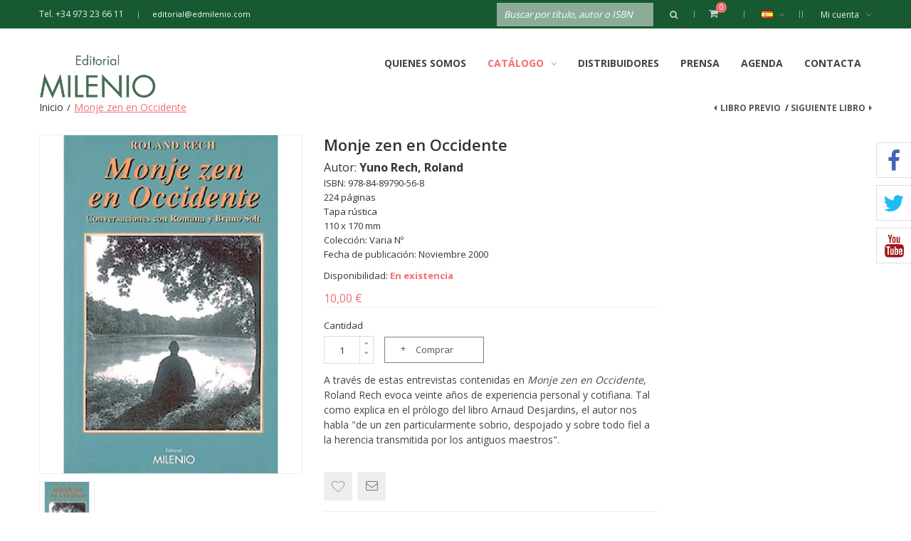

--- FILE ---
content_type: text/html; charset=UTF-8
request_url: https://www.edmilenio.com/esp/monje-zen-en-occidente.html
body_size: 18029
content:
<!DOCTYPE html>
<html xmlns="http://www.w3.org/1999/xhtml" xml:lang="es" lang="es">
<head>
<meta http-equiv="Content-Type" content="text/html; charset=utf-8" />
<title>Monje zen en Occidente</title>
<meta name="description" content="Default Description" />
<meta name="keywords" content="Tienda online de libros, Comprar libros online, Edición de libros, Publicación de libros
" />
<meta name="robots" content="INDEX,FOLLOW" />
<meta name="viewport" content="width=device-width, initial-scale=1.0, user-scalable=no">
<link rel="icon" href="https://www.edmilenio.com/media/favicon/websites/2/favicon.ico" type="image/x-icon" />
<link rel="shortcut icon" href="https://www.edmilenio.com/media/favicon/websites/2/favicon.ico" type="image/x-icon" />
<!--[if lt IE 7]>
<script type="text/javascript">
//<![CDATA[
    var BLANK_URL = 'https://www.edmilenio.com/js/blank.html';
    var BLANK_IMG = 'https://www.edmilenio.com/js/spacer.gif';
//]]>
</script>
<![endif]-->
<link rel="stylesheet" type="text/css" href="https://www.edmilenio.com/js/calendar/calendar-win2k-1.css" />
<link rel="stylesheet" type="text/css" href="https://www.edmilenio.com/skin/frontend/tv_modern_package/tv_modern/themevast/plugin/css/jquery.fancybox.css" media="all" />
<link rel="stylesheet" type="text/css" href="https://www.edmilenio.com/skin/frontend/tv_modern_package/tv_modern/themevast/plugin/css/jquery.bxslider.css" media="all" />
<link rel="stylesheet" type="text/css" href="https://www.edmilenio.com/skin/frontend/tv_modern_package/tv_modern/bootstrap/bootstrap.css" media="all" />
<link rel="stylesheet" type="text/css" href="https://www.edmilenio.com/skin/frontend/tv_modern_package/tv_modern/bootstrap/bootstrap-theme.css" media="all" />
<link rel="stylesheet" type="text/css" href="https://www.edmilenio.com/skin/frontend/tv_modern_package/tv_modern/css/font-awesome.css" media="all" />
<link rel="stylesheet" type="text/css" href="https://www.edmilenio.com/skin/frontend/tv_modern_package/tv_modern/css/animate.css" media="all" />
<link rel="stylesheet" type="text/css" href="https://www.edmilenio.com/skin/frontend/tv_modern_package/tv_modern/css/styles.css" media="all" />
<link rel="stylesheet" type="text/css" href="https://www.edmilenio.com/skin/frontend/base/default/css/lightbox.css" media="all" />
<link rel="stylesheet" type="text/css" href="https://www.edmilenio.com/skin/frontend/base/default/css/widgets.css" media="all" />
<link rel="stylesheet" type="text/css" href="https://www.edmilenio.com/skin/frontend/tv_modern_package/tv_modern/themevast/ajaxcart/css/ajaxcart.css" media="all" />
<link rel="stylesheet" type="text/css" href="https://www.edmilenio.com/skin/frontend/tv_modern_package/tv_modern/themevast/blog/css/blog.css" media="all" />
<link rel="stylesheet" type="text/css" href="https://www.edmilenio.com/skin/frontend/tv_modern_package/tv_modern/themevast/megamenu/css/megamenu.css" media="all" />
<link rel="stylesheet" type="text/css" href="https://www.edmilenio.com/skin/frontend/tv_modern_package/tv_modern/themevast/megamenu/css/vmegamenu.css" media="all" />
<link rel="stylesheet" type="text/css" href="https://www.edmilenio.com/skin/frontend/base/default/valdecode/cookielaw/css/cookielaw.css" media="all" />
<link rel="stylesheet" type="text/css" href="https://www.edmilenio.com/skin/frontend/tv_modern_package/tv_modern/css/custom.css" media="all" />
<link rel="stylesheet" type="text/css" href="https://www.edmilenio.com/skin/frontend/tv_modern_package/tv_modern/themevast/cloudzoom/css/cloudzoom.css" media="all" />
<link rel="stylesheet" type="text/css" href="https://www.edmilenio.com/skin/frontend/tv_modern_package/tv_modern/css/print.css" media="print" />
<script type="text/javascript" src="https://www.edmilenio.com/js/prototype/prototype.js"></script>
<script type="text/javascript" src="https://www.edmilenio.com/js/lib/ccard.js"></script>
<script type="text/javascript" src="https://www.edmilenio.com/js/prototype/validation.js"></script>
<script type="text/javascript" src="https://www.edmilenio.com/js/scriptaculous/builder.js"></script>
<script type="text/javascript" src="https://www.edmilenio.com/js/scriptaculous/effects.js"></script>
<script type="text/javascript" src="https://www.edmilenio.com/js/scriptaculous/dragdrop.js"></script>
<script type="text/javascript" src="https://www.edmilenio.com/js/scriptaculous/controls.js"></script>
<script type="text/javascript" src="https://www.edmilenio.com/js/scriptaculous/slider.js"></script>
<script type="text/javascript" src="https://www.edmilenio.com/js/varien/js.js"></script>
<script type="text/javascript" src="https://www.edmilenio.com/js/varien/form.js"></script>
<script type="text/javascript" src="https://www.edmilenio.com/js/varien/menu.js"></script>
<script type="text/javascript" src="https://www.edmilenio.com/js/mage/translate.js"></script>
<script type="text/javascript" src="https://www.edmilenio.com/js/mage/cookies.js"></script>
<script type="text/javascript" src="https://www.edmilenio.com/js/themevast/jquery.min.js"></script>
<script type="text/javascript" src="https://www.edmilenio.com/js/themevast/noconflict.js"></script>
<script type="text/javascript" src="https://www.edmilenio.com/js/themevast/plugin/jquery.fancybox.pack.js"></script>
<script type="text/javascript" src="https://www.edmilenio.com/js/themevast/bootstrap/bootstrap.js"></script>
<script type="text/javascript" src="https://www.edmilenio.com/js/themevast/bootstrap/bootstrap-tooltip.js"></script>
<script type="text/javascript" src="https://www.edmilenio.com/js/themevast/themevast.js"></script>
<script type="text/javascript" src="https://www.edmilenio.com/js/thelema/honeypot.js"></script>
<script type="text/javascript" src="https://www.edmilenio.com/js/themevast/ajaxcart.js"></script>
<script type="text/javascript" src="https://www.edmilenio.com/js/themevast/plugin/jquery.bxslider.js"></script>
<script type="text/javascript" src="https://www.edmilenio.com/js/themevast/megamenu.js"></script>
<script type="text/javascript" src="https://www.edmilenio.com/js/themevast/lightbox.js"></script>
<script type="text/javascript" src="https://www.edmilenio.com/js/themevast/quickview.js"></script>
<script type="text/javascript" src="https://www.edmilenio.com/js/themevast/timer.js"></script>
<script type="text/javascript" src="https://www.edmilenio.com/js/varien/product.js"></script>
<script type="text/javascript" src="https://www.edmilenio.com/js/varien/configurable.js"></script>
<script type="text/javascript" src="https://www.edmilenio.com/js/calendar/calendar.js"></script>
<script type="text/javascript" src="https://www.edmilenio.com/js/calendar/calendar-setup.js"></script>
<script type="text/javascript" src="https://www.edmilenio.com/js/themevast/plugin/cloud-zoom.1.0.3.js"></script>
<script type="text/javascript" src="https://www.edmilenio.com/js/themevast/plugin/lightbox.js"></script>
<link href="https://www.edmilenio.com/esp/blog/rss/index/store_id/10/" title="Artículos de Prensa | Editorial MILENIO" rel="alternate" type="application/rss+xml" />
<link rel="canonical" href="https://www.edmilenio.com/esp/monje-zen-en-occidente.html" />
<!--[if lt IE 9]>
<link rel="stylesheet" type="text/css" href="https://www.edmilenio.com/skin/frontend/tv_modern_package/tv_modern/css/styles-ie.css" media="all" />
<script type="text/javascript" src="https://www.edmilenio.com/js/themevast/html5shiv.js"></script>
<script type="text/javascript" src="https://www.edmilenio.com/js/themevast/respond.min.js"></script>
<![endif]-->
<!--[if lt IE 7]>
<script type="text/javascript" src="https://www.edmilenio.com/js/lib/ds-sleight.js"></script>
<script type="text/javascript" src="https://www.edmilenio.com/skin/frontend/base/default/js/ie6.js"></script>
<![endif]-->
<link rel="stylesheet" type="text/css" href="https://www.edmilenio.com/skin/frontend/tv_modern_package/tv_modern/css/mobileresponsive.css" media="all" />

<script type="text/javascript">
//<![CDATA[
Mage.Cookies.path     = '/';
Mage.Cookies.domain   = '.www.edmilenio.com';
//]]>
</script>

<script type="text/javascript">
//<![CDATA[
optionalZipCountries = ["IE","PA","HK","MO"];
//]]>
</script>
            <!-- BEGIN GOOGLE UNIVERSAL ANALYTICS CODE -->
        <script type="text/javascript">
        //<![CDATA[
            (function(i,s,o,g,r,a,m){i['GoogleAnalyticsObject']=r;i[r]=i[r]||function(){
            (i[r].q=i[r].q||[]).push(arguments)},i[r].l=1*new Date();a=s.createElement(o),
            m=s.getElementsByTagName(o)[0];a.async=1;a.src=g;m.parentNode.insertBefore(a,m)
            })(window,document,'script','//www.google-analytics.com/analytics.js','ga');

            
ga('create', 'UA-87654142-1', 'auto');

ga('send', 'pageview');
            
        //]]>
        </script>
        <!-- END GOOGLE UNIVERSAL ANALYTICS CODE -->
    <script type="text/javascript">

    function initLightbox(){
        new Lightbox({
            fileLoadingImage: 'https://www.edmilenio.com/skin/frontend/tv_modern_package/tv_modern/themevast/cloudzoom/images/loading.gif',
            fileBottomNavCloseImage: 'https://www.edmilenio.com/skin/frontend/tv_modern_package/tv_modern/themevast/cloudzoom/images/closelabel.gif',
            overlayOpacity: 0.8,   // controls transparency of shadow overlay
            animate: true,         // toggles resizing animations
            resizeSpeed: 7,        // controls the speed of the image resizing animations (1=slowest and 10=fastest)
            borderSize: 10,
            // When grouping images this is used to write: Image # of #.
            // Change it for non-english localization
            labelImage: "Image",
            labelOf: "of"
        });
    }


    if (Prototype.Browser.IE) {
        Event.observe(window, 'load', function(){ //KB927917 fix
            initLightbox();
        });
    } else {
        document.observe("dom:loaded", function(){
            initLightbox();
        });
    }
</script>
<script type="text/javascript">//<![CDATA[
        var Translator = new Translate({"Please select an option.":"Por favor, seleccione una opci\u00f3n.","This is a required field.":"Campo requerido.","Please enter a valid number in this field.":"Por favor, escriba un n\u00famero v\u00e1lido en este campo.","Please use letters only (a-z or A-Z) in this field.":"Por favor, utilice s\u00f3lo letras (a-z \u00f3 A-Z) en este campo.","Please use only letters (a-z), numbers (0-9) or underscore(_) in this field, first character should be a letter.":"Por favor, use s\u00f3lo letras (a-z), n\u00fameros (0-9) o guiones bajos(_) en este campo. El primer car\u00e1cter debe ser una letra.","Please enter a valid phone number. For example (123) 456-7890 or 123-456-7890.":"Por favor, escriba un n\u00famero de tel\u00e9fono v\u00e1lido.","Please enter a valid date.":"Por favor, escriba una fecha v\u00e1lida.","Please enter a valid email address. For example johndoe@domain.com.":"Por favor, escriba una direcci\u00f3n de correo v\u00e1lida. Por ejemplo perez@dominio.com","Please enter 6 or more characters. Leading or trailing spaces will be ignored.":"Por favor, escriba 6 o m\u00e1s caracteres. Los espacios al principio y al final ser\u00e1n ignorados.","Please make sure your passwords match.":"Aseg\u00farese de que sus contrase\u00f1as coinciden.","Please enter a valid URL. For example http:\/\/www.example.com or www.example.com":"Por favor, escriba una URL v\u00e1lida. Por ejemplo http:\/\/www.ejemplo.com o www.ejemplo.com","Please enter a valid social security number. For example 123-45-6789.":"Por favor, escriba un n\u00famero v\u00e1lido de seguridad social.","Please enter a valid zip code. For example 90602 or 90602-1234.":"Por favor, escriba un c\u00f3digo postal v\u00e1lido.","Please enter a valid zip code.":"Por favor, escriba un c\u00f3digo postal v\u00e1lido.","Please use this date format: dd\/mm\/yyyy. For example 17\/03\/2006 for the 17th of March, 2006.":"Por favor, use este formato de fecha: dd\/mm\/aaaa. Por ejemplo, 17\/03\/2006 para 17 de marzo de 2006.","Please enter a valid $ amount. For example $100.00.":"Por favor, escriba un importe v\u00e1lido.","Please select one of the above options.":"Por favor, seleccione una de las opciones arriba.","Please select one of the options.":"Por favor, seleccione una de las opciones.","Please select State\/Province.":"Por favor, seleccione Estado\/Provincia","Please enter a number greater than 0 in this field.":"Por favor, escriba un n\u00famero mayor que 0 en este campo.","Please enter a valid credit card number.":"Por favor, escriba un n\u00famero de tarjeta de cr\u00e9dito v\u00e1lido.","Please wait, loading...":"Por favor, espere. Cargando...","Complete":"Completa","Add Products":"A\u00f1adir productos","Please choose to register or to checkout as a guest":"Por favor, elija registrarse o comprar como invitado","Please specify payment method.":"Por favor, especifique forma de pago.","Add to Cart":"Comprar","In Stock":"En existencia","Out of Stock":"Fuera de existencia"});
        //]]></script>
<link href='https://fonts.googleapis.com/css?family=Open+Sans:400,300,600,700' rel='stylesheet' type='text/css'>
<script>(function(d, s, id) {
  var js, fjs = d.getElementsByTagName(s)[0];
  if (d.getElementById(id)) return;
  js = d.createElement(s); js.id = id;
  js.src = "//connect.facebook.net/en_Us/sdk.js#xfbml=1&version=v2.4";
  fjs.parentNode.insertBefore(js, fjs);
}(document, 'script', 'facebook-jssdk'));</script>
</head>
<body class=" catalog-product-view catalog-product-view product-monje-zen-en-occidente">
<div class="wrapper">
        <noscript>
        <div class="global-site-notice noscript">
            <div class="notice-inner">
                <p>
                    <strong>JavaScript seems to be disabled in your browser.</strong><br />
                    You must have JavaScript enabled in your browser to utilize the functionality of this website.                </p>
            </div>
        </div>
    </noscript>
    <div class="page">
        
<header class="header-wrapper">
        <div class="header-quick-access">
        <div class="container">
            <div class="container-inner">
                <div class="quick-access">
                    <p class="welcome-msg">Tel. +34 973 23 66 11 </p>
                    <p class="hotline"><a href="mailto:editorial@edmilenio.com">editorial@edmilenio.com</a></p>                    <div class="header-toplinks">
                        <label class="my-account">Mi cuenta<i class="fa fa-angle-down"></i></label>
                        <ul class="links">
                        <li class="first" ><a href="https://www.edmilenio.com/esp/customer/account/" title="Mi cuenta" >Mi cuenta</a></li>
                                <li ><a href="https://www.edmilenio.com/esp/wishlist/" title="Mis deseados" >Mis deseados</a></li>
                                <li ><a href="https://www.edmilenio.com/esp/checkout/cart/" title="Mi compra" class="top-link-cart">Mi compra</a></li>
                                <li ><a href="https://www.edmilenio.com/esp/checkout/" title="Realizar Pedido" class="top-link-checkout">Realizar Pedido</a></li>
                                <li class=" last" ><a href="https://www.edmilenio.com/esp/customer/account/login/" title="Iniciar sesión" >Iniciar sesión</a></li>
                                                        <!--<li class="login-register">
                    <a href="" title=""></a>
                    </li>-->
                    </ul>
                    </div>
                    <div class="header-currency">
                                            </div>
                    <div class="header-language">
                        <div class="form-language"> 
			<div class="select-language">
		<a class="level-0" style="background-image:url('https://www.edmilenio.com/skin/frontend/base/default/images/flags/esp.png');" href="https://www.edmilenio.com/esp/monje-zen-en-occidente.html?___from_store=esp" >Español<i class="fa fa-angle-down"></i></a>
		 <ul class="sub-lang scale-zoom">
						    			    <li><a style="background-image:url('https://www.edmilenio.com/skin/frontend/base/default/images/flags/esp.png');" class="esp" href="https://www.edmilenio.com/esp/monje-zen-en-occidente.html?___from_store=esp" >Español</a></li>
						    			    <li><a style="background-image:url('https://www.edmilenio.com/skin/frontend/base/default/images/flags/eng.png');" class="eng" href="https://www.edmilenio.com/eng/monje-zen-en-occidente.html?___from_store=esp" >English</a></li>
				    </ul>
	</div>
					   
</div>
                    </div>
                    <div class="header-cart-mini">
                        <div class="topcart-mini-container">
                            <div id ="mini_cart_block">
    <div class="block-cart mini_cart_ajax">
            <div class="block-cart">
                                <div class="cart-mini-title">
                    <a class="shopping-cart" href="https://www.edmilenio.com/esp/checkout/cart/">
            
                    <span class="cart-count">0 </span>
                   
                   <span class="arrows"></span>
                    </a>
                </div>
                <div class="top-cart-content">
                                                                <p class="empty">No tiene artículos en su carrito de compras.</p>
                                        <div class="top-subtotal">Subtotal: <span class="price">0,00 €</span></div>
                                    </div>
            </div>

    </div>
</div>
<script type="text/javascript">
    var ajaxCartCfg = {
        'removeConfirm' : 'Are you sure you would like to remove this item ?',
    };
</script>
                        </div>
                    </div>
                    <form id="search_mini_form" action="https://www.edmilenio.com/esp/catalogsearch/result/" method="get">
    <div class="form-search">
        <label for="search">Search:</label>
        <input id="search" type="text" name="q" value="" class="input-text"/>
        <button type="submit" title="Buscar" class="button"><span><span><i class="fa fa-search"></i></span></span></button>
        <div id="search_autocomplete" class="search-autocomplete"></div>
        <script type="text/javascript">
        //<![CDATA[
            var searchForm = new Varien.searchForm('search_mini_form', 'search', 'Buscar por título, autor o ISBN');
            searchForm.initAutocomplete('https://www.edmilenio.com/esp/catalogsearch/ajax/suggest/', 'search_autocomplete');
        //]]>
        </script>
    </div>
</form>
                </div>
            </div>
        </div>
    </div>
    <div class="header">
        <div class="container">
            <div class="container-inner">
                <div class="page-header-content">
                    <div class="header-left-logo">
                                                <a href="https://www.edmilenio.com/esp/" title="Editorial Milenio" class="logo"><strong>Editorial Milenio</strong><img src="https://www.edmilenio.com/skin/frontend/tv_modern_package/tv_modern/images/logo_milenio.png" alt="Editorial Milenio" /></a>
                                            </div>
                    

<nav class="nav-container">

        
            <div class="nav-mobilemenu-container visible-xs">
                <div class="navbar">
                        <div id="navbar-inner" class="navbar-inner navbar-inactive">
                                <div class="menu-mobile">
                                    <a class="btn btn-navbar navbar-toggle">
                                            <span class="icon-bar"></span>
                                            <span class="icon-bar"></span>
                                            <span class="icon-bar"></span>
                                    </a>
                                    <span class="brand navbar-brand">Menu</span>
                                </div>
                                <ul id="nav-mobilemenu" class="mobilemenu nav-collapse collapse">
                                        <li class="level0 nav-1 level-top first">
<a href="https://www.edmilenio.com/esp/milenio.html" class="level-top">
<span>Quienes somos</span>
</a>
</li><li class="level0 nav-2 active level-top last parent">
<a href="https://www.edmilenio.com/esp/cataleg.html" class="level-top">
<span>Catálogo</span>
</a>
<ul class="level0">
<li class="level1 nav-2-1 first parent">
<a href="https://www.edmilenio.com/esp/cataleg/col-leccions.html">
<span>Categorías</span>
</a>
<ul class="level1">
<li class="level2 nav-2-1-1 first parent">
<a href="https://www.edmilenio.com/esp/cataleg/col-leccions/assaig.html">
<span>Ensayo</span>
</a>
<ul class="level2">
<li class="level3 nav-2-1-1-1 first">
<a href="https://www.edmilenio.com/esp/cataleg/col-leccions/assaig/ensayo.html">
<span>Ensayo</span>
</a>
</li><li class="level3 nav-2-1-1-2">
<a href="https://www.edmilenio.com/esp/cataleg/col-leccions/assaig/aula-de-salud.html">
<span>Aula de salud</span>
</a>
</li><li class="level3 nav-2-1-1-3 last">
<a href="https://www.edmilenio.com/esp/cataleg/col-leccions/assaig/la-guspira.html">
<span>La Guspira</span>
</a>
</li>
</ul>
</li><li class="level2 nav-2-1-2 parent">
<a href="https://www.edmilenio.com/esp/cataleg/col-leccions/historia.html">
<span>Historia</span>
</a>
<ul class="level2">
<li class="level3 nav-2-1-2-4 first">
<a href="https://www.edmilenio.com/esp/cataleg/col-leccions/historia/beca-ernest-lluch.html">
<span>Beca Ernest Lluch</span>
</a>
</li><li class="level3 nav-2-1-2-5">
<a href="https://www.edmilenio.com/esp/cataleg/col-leccions/historia/diversia-cat.html">
<span>Divèrsia.cat</span>
</a>
</li><li class="level3 nav-2-1-2-6">
<a href="https://www.edmilenio.com/esp/cataleg/col-leccions/historia/alfa.html">
<span>Alfa</span>
</a>
</li><li class="level3 nav-2-1-2-7">
<a href="https://www.edmilenio.com/esp/cataleg/col-leccions/historia/actas.html">
<span>Actas</span>
</a>
</li><li class="level3 nav-2-1-2-8">
<a href="https://www.edmilenio.com/esp/cataleg/col-leccions/historia/biblioteca-de-los-pirineos.html">
<span>Biblioteca de los Pirineos</span>
</a>
</li><li class="level3 nav-2-1-2-9">
<a href="https://www.edmilenio.com/esp/cataleg/col-leccions/historia/crisis-en-la-edad-media.html">
<span>Crisis en la Edad Media</span>
</a>
</li><li class="level3 nav-2-1-2-10">
<a href="https://www.edmilenio.com/esp/cataleg/col-leccions/historia/hispania.html">
<span>Hispania</span>
</a>
</li><li class="level3 nav-2-1-2-11">
<a href="https://www.edmilenio.com/esp/cataleg/col-leccions/historia/historia-del-humor-grafico.html">
<span>Historia del humor gráfico</span>
</a>
</li><li class="level3 nav-2-1-2-12 last">
<a href="https://www.edmilenio.com/esp/cataleg/col-leccions/historia/estudis-del-renaixement.html">
<span>Estudis del Renaixement</span>
</a>
</li>
</ul>
</li><li class="level2 nav-2-1-3 parent">
<a href="https://www.edmilenio.com/esp/cataleg/col-leccions/llibre-grafic.html">
<span>Libro gráfico</span>
</a>
<ul class="level2">
<li class="level3 nav-2-1-3-13 first">
<a href="https://www.edmilenio.com/esp/cataleg/col-leccions/llibre-grafic/vision.html">
<span>Visión</span>
</a>
</li><li class="level3 nav-2-1-3-14">
<a href="https://www.edmilenio.com/esp/cataleg/col-leccions/llibre-grafic/calendaris.html">
<span>Calendaris</span>
</a>
</li><li class="level3 nav-2-1-3-15">
<a href="https://www.edmilenio.com/esp/cataleg/col-leccions/llibre-grafic/doble-tinta.html">
<span>Doble Tinta</span>
</a>
</li><li class="level3 nav-2-1-3-16 last">
<a href="https://www.edmilenio.com/esp/cataleg/col-leccions/llibre-grafic/doble-tinta-milenio.html">
<span>Doble Tinta Milenio</span>
</a>
</li>
</ul>
</li><li class="level2 nav-2-1-4 parent">
<a href="https://www.edmilenio.com/esp/cataleg/col-leccions/monografies.html">
<span>Monografías</span>
</a>
<ul class="level2">
<li class="level3 nav-2-1-4-17 first">
<a href="https://www.edmilenio.com/esp/cataleg/col-leccions/monografies/monografies.html">
<span>Monografies</span>
</a>
</li><li class="level3 nav-2-1-4-18">
<a href="https://www.edmilenio.com/esp/cataleg/col-leccions/monografies/testimonios.html">
<span>Testimonios</span>
</a>
</li><li class="level3 nav-2-1-4-19 last">
<a href="https://www.edmilenio.com/esp/cataleg/col-leccions/monografies/varia.html">
<span>Varia</span>
</a>
</li>
</ul>
</li><li class="level2 nav-2-1-5 parent">
<a href="https://www.edmilenio.com/esp/cataleg/col-leccions/narrativa.html">
<span>Narrativa</span>
</a>
<ul class="level2">
<li class="level3 nav-2-1-5-20 first">
<a href="https://www.edmilenio.com/esp/cataleg/col-leccions/narrativa/lo-marraco-negre.html">
<span>Lo Marraco Negre</span>
</a>
</li><li class="level3 nav-2-1-5-21">
<a href="https://www.edmilenio.com/esp/cataleg/col-leccions/narrativa/serie-narrativa.html">
<span>Narrativa</span>
</a>
</li><li class="level3 nav-2-1-5-22">
<a href="https://www.edmilenio.com/esp/cataleg/col-leccions/narrativa/arkhana.html">
<span>Arkhana</span>
</a>
</li><li class="level3 nav-2-1-5-23">
<a href="https://www.edmilenio.com/esp/cataleg/col-leccions/narrativa/marrajo.html">
<span>Marrajo</span>
</a>
</li><li class="level3 nav-2-1-5-24 last">
<a href="https://www.edmilenio.com/esp/cataleg/col-leccions/narrativa/relatos.html">
<span>Relatos</span>
</a>
</li>
</ul>
</li><li class="level2 nav-2-1-6 parent">
<a href="https://www.edmilenio.com/esp/cataleg/col-leccions/humanitats.html">
<span>Humanidades</span>
</a>
<ul class="level2">
<li class="level3 nav-2-1-6-25 first">
<a href="https://www.edmilenio.com/esp/cataleg/col-leccions/humanitats/psyche-y-ethos.html">
<span>Psiche y Ethos</span>
</a>
</li><li class="level3 nav-2-1-6-26">
<a href="https://www.edmilenio.com/esp/cataleg/col-leccions/humanitats/holistica.html">
<span>Holística</span>
</a>
</li><li class="level3 nav-2-1-6-27">
<a href="https://www.edmilenio.com/esp/cataleg/col-leccions/humanitats/humor.html">
<span>Humor</span>
</a>
</li><li class="level3 nav-2-1-6-28">
<a href="https://www.edmilenio.com/esp/cataleg/col-leccions/humanitats/revista-de-geografia.html">
<span>Revista de Geografía</span>
</a>
</li><li class="level3 nav-2-1-6-29">
<a href="https://www.edmilenio.com/esp/cataleg/col-leccions/humanitats/minor.html">
<span>Minor</span>
</a>
</li><li class="level3 nav-2-1-6-30 last">
<a href="https://www.edmilenio.com/esp/cataleg/col-leccions/humanitats/toponimia-de-la-ribagorza.html">
<span>Toponimia de la Ribagorza</span>
</a>
</li>
</ul>
</li><li class="level2 nav-2-1-7">
<a href="https://www.edmilenio.com/esp/cataleg/col-leccions/poesia-13.html">
<span>Poesía</span>
</a>
</li><li class="level2 nav-2-1-8 parent">
<a href="https://www.edmilenio.com/esp/cataleg/col-leccions/cine.html">
<span>Cine</span>
</a>
<ul class="level2">
<li class="level3 nav-2-1-8-31 first last">
<a href="https://www.edmilenio.com/esp/cataleg/col-leccions/cine/cine.html">
<span>Cine</span>
</a>
</li>
</ul>
</li><li class="level2 nav-2-1-9 parent">
<a href="https://www.edmilenio.com/esp/cataleg/col-leccions/creixement-personal.html">
<span>Crecimiento personal</span>
</a>
<ul class="level2">
<li class="level3 nav-2-1-9-32 first">
<a href="https://www.edmilenio.com/esp/cataleg/col-leccions/creixement-personal/biblioteca-torralba.html">
<span>Biblioteca Torralba</span>
</a>
</li><li class="level3 nav-2-1-9-33">
<a href="https://www.edmilenio.com/esp/cataleg/col-leccions/creixement-personal/estilos.html">
<span>Estilos</span>
</a>
</li><li class="level3 nav-2-1-9-34">
<a href="https://www.edmilenio.com/esp/cataleg/col-leccions/creixement-personal/la-voz-del-experto.html">
<span>La voz del experto</span>
</a>
</li><li class="level3 nav-2-1-9-35 last">
<a href="https://www.edmilenio.com/esp/cataleg/col-leccions/creixement-personal/liderazgo-contemporaneo.html">
<span>Liderazgo Contemporáneo</span>
</a>
</li>
</ul>
</li><li class="level2 nav-2-1-10 parent">
<a href="https://www.edmilenio.com/esp/cataleg/col-leccions/lope-de-vega.html">
<span>Teatro</span>
</a>
<ul class="level2">
<li class="level3 nav-2-1-10-36 first">
<a href="https://www.edmilenio.com/esp/cataleg/col-leccions/lope-de-vega/comedias.html">
<span>Comedias Lope de Vega</span>
</a>
</li><li class="level3 nav-2-1-10-37">
<a href="https://www.edmilenio.com/esp/cataleg/col-leccions/lope-de-vega/anuario.html">
<span>Anuario Lope de Vega</span>
</a>
</li><li class="level3 nav-2-1-10-38 last">
<a href="https://www.edmilenio.com/esp/cataleg/col-leccions/lope-de-vega/teatre.html">
<span>Teatro</span>
</a>
</li>
</ul>
</li><li class="level2 nav-2-1-11 parent">
<a href="https://www.edmilenio.com/esp/cataleg/col-leccions/musica.html">
<span>Música</span>
</a>
<ul class="level2">
<li class="level3 nav-2-1-11-39 first">
<a href="https://www.edmilenio.com/esp/cataleg/col-leccions/musica/musica.html">
<span>Música</span>
</a>
</li><li class="level3 nav-2-1-11-40">
<a href="https://www.edmilenio.com/esp/cataleg/col-leccions/musica/musica-vinilomania.html">
<span>Música / Vinilomanía</span>
</a>
</li><li class="level3 nav-2-1-11-41 last">
<a href="https://www.edmilenio.com/esp/cataleg/col-leccions/musica/ensayo-musica.html">
<span>Ensayo música</span>
</a>
</li>
</ul>
</li><li class="level2 nav-2-1-12 parent">
<a href="https://www.edmilenio.com/esp/cataleg/col-leccions/cocina.html">
<span>Cocina</span>
</a>
<ul class="level2">
<li class="level3 nav-2-1-12-42 first">
<a href="https://www.edmilenio.com/esp/cataleg/col-leccions/cocina/sabores.html">
<span>Sabores</span>
</a>
</li><li class="level3 nav-2-1-12-43 last">
<a href="https://www.edmilenio.com/esp/cataleg/col-leccions/cocina/sabores-varia.html">
<span>Sabores / Varia</span>
</a>
</li>
</ul>
</li><li class="level2 nav-2-1-13 last parent">
<a href="https://www.edmilenio.com/esp/cataleg/col-leccions/educacion.html">
<span>Educación</span>
</a>
<ul class="level2">
<li class="level3 nav-2-1-13-44 first">
<a href="https://www.edmilenio.com/esp/cataleg/col-leccions/educacion/materiales-para-la-biblioteca-publica.html">
<span>Materiales para la biblioteca pública</span>
</a>
</li><li class="level3 nav-2-1-13-45">
<a href="https://www.edmilenio.com/esp/cataleg/col-leccions/educacion/mediterraneo.html">
<span>Mediterráneo</span>
</a>
</li><li class="level3 nav-2-1-13-46">
<a href="https://www.edmilenio.com/esp/cataleg/col-leccions/educacion/serie-instrumentos.html">
<span>Serie Instrumentos</span>
</a>
</li><li class="level3 nav-2-1-13-47">
<a href="https://www.edmilenio.com/esp/cataleg/col-leccions/educacion/serie-estudios.html">
<span>Serie Estudios</span>
</a>
</li><li class="level3 nav-2-1-13-48 last">
<a href="https://www.edmilenio.com/esp/cataleg/col-leccions/educacion/serie-materiales.html">
<span>Serie Materiales</span>
</a>
</li>
</ul>
</li>
</ul>
</li><li class="level1 nav-2-2 active parent">
<a href="https://www.edmilenio.com/esp/cataleg/infantil-i-juvenil.html">
<span>Infantil y Juvenil</span>
</a>
<ul class="level1">
<li class="level2 nav-2-2-14 first">
<a href="https://www.edmilenio.com/esp/cataleg/infantil-i-juvenil/petit-nandibu.html">
<span>Pequeño Nandibú</span>
</a>
</li><li class="level2 nav-2-2-15">
<a href="https://www.edmilenio.com/esp/cataleg/infantil-i-juvenil/nandibu-6-anys.html">
<span>Nandibú +6 años</span>
</a>
</li><li class="level2 nav-2-2-16">
<a href="https://www.edmilenio.com/esp/cataleg/infantil-i-juvenil/nandibu-8-anys.html">
<span>Nandibú +8 años</span>
</a>
</li><li class="level2 nav-2-2-17">
<a href="https://www.edmilenio.com/esp/cataleg/infantil-i-juvenil/nandibu-10-anys.html">
<span>Nandibú +10 años</span>
</a>
</li><li class="level2 nav-2-2-18">
<a href="https://www.edmilenio.com/esp/cataleg/infantil-i-juvenil/nandibu-jove.html">
<span>Nandibú Joven</span>
</a>
</li><li class="level2 nav-2-2-19">
<a href="https://www.edmilenio.com/esp/cataleg/infantil-i-juvenil/nandibu-singular.html">
<span>Nandibú Singular</span>
</a>
</li><li class="level2 nav-2-2-20">
<a href="https://www.edmilenio.com/esp/cataleg/infantil-i-juvenil/album-nandibu.html">
<span>Álbumes Nandibú</span>
</a>
</li><li class="level2 nav-2-2-21">
<a href="https://www.edmilenio.com/esp/cataleg/infantil-i-juvenil/nandibu-deixeu-que-em-presenti.html">
<span>Nandibú - Dejen que...</span>
</a>
</li><li class="level2 nav-2-2-22">
<a href="https://www.edmilenio.com/esp/cataleg/infantil-i-juvenil/nandibu-historietes.html">
<span>Nandibú Historietas</span>
</a>
</li><li class="level2 nav-2-2-23">
<a href="https://www.edmilenio.com/esp/cataleg/infantil-i-juvenil/nandibu-horitzons.html">
<span>Nandibú Horizontes</span>
</a>
</li><li class="level2 nav-2-2-24 active">
<a href="https://www.edmilenio.com/esp/cataleg/infantil-i-juvenil/guia-didactica.html">
<span>Guías didácticas</span>
</a>
</li><li class="level2 nav-2-2-25 last">
<a href="https://www.edmilenio.com/esp/cataleg/infantil-i-juvenil/nandibu-zeta.html">
<span>Nandibú Zeta</span>
</a>
</li>
</ul>
</li><li class="level1 nav-2-3 parent">
<a href="https://www.edmilenio.com/esp/cataleg/llibres-electronics.html">
<span>Libros electrónicos</span>
</a>
<ul class="level1">
<li class="level2 nav-2-3-26 first parent">
<a href="https://www.edmilenio.com/esp/cataleg/llibres-electronics/assaig.html">
<span>Ensayo</span>
</a>
<ul class="level2">
<li class="level3 nav-2-3-26-49 first">
<a href="https://www.edmilenio.com/esp/cataleg/llibres-electronics/assaig/argent-viu.html">
<span>Argent Viu</span>
</a>
</li><li class="level3 nav-2-3-26-50">
<a href="https://www.edmilenio.com/esp/cataleg/llibres-electronics/assaig/biblioteca-de-politica-cultural.html">
<span>Biblioteca de política cultural</span>
</a>
</li><li class="level3 nav-2-3-26-51">
<a href="https://www.edmilenio.com/esp/cataleg/llibres-electronics/assaig/espiritualitats.html">
<span>Espiritualitats</span>
</a>
</li><li class="level3 nav-2-3-26-52">
<a href="https://www.edmilenio.com/esp/cataleg/llibres-electronics/assaig/noviolencia-i-lluita-per-la-pau.html">
<span>Noviolència i lluita per la pau</span>
</a>
</li><li class="level3 nav-2-3-26-53 last">
<a href="https://www.edmilenio.com/esp/cataleg/llibres-electronics/assaig/ensayo.html">
<span>Ensayo</span>
</a>
</li>
</ul>
</li><li class="level2 nav-2-3-27">
<a href="https://www.edmilenio.com/esp/cataleg/llibres-electronics/biblioteca-francesc-torralba.html">
<span>Biblioteca Francesc Torralba</span>
</a>
</li><li class="level2 nav-2-3-28 parent">
<a href="https://www.edmilenio.com/esp/cataleg/llibres-electronics/cultura-popular.html">
<span>Cultura popular</span>
</a>
<ul class="level2">
<li class="level3 nav-2-3-28-54 first">
<a href="https://www.edmilenio.com/esp/cataleg/llibres-electronics/cultura-popular/devocions-marianes-populars.html">
<span>Devocions marianes populars</span>
</a>
</li><li class="level3 nav-2-3-28-55">
<a href="https://www.edmilenio.com/esp/cataleg/llibres-electronics/cultura-popular/fets-costums-i-llegendes.html">
<span>Fets, costums i llegendes</span>
</a>
</li><li class="level3 nav-2-3-28-56 last">
<a href="https://www.edmilenio.com/esp/cataleg/llibres-electronics/cultura-popular/toponimia-de-la-ribagorca.html">
<span>Toponímia de la Ribagorça</span>
</a>
</li>
</ul>
</li><li class="level2 nav-2-3-29 parent">
<a href="https://www.edmilenio.com/esp/cataleg/llibres-electronics/ensenyament.html">
<span>Enseñanza</span>
</a>
<ul class="level2">
<li class="level3 nav-2-3-29-57 first last">
<a href="https://www.edmilenio.com/esp/cataleg/llibres-electronics/ensenyament/eso.html">
<span>ESO</span>
</a>
</li>
</ul>
</li><li class="level2 nav-2-3-30 parent">
<a href="https://www.edmilenio.com/esp/cataleg/llibres-electronics/estudis.html">
<span>Estudios</span>
</a>
<ul class="level2">
<li class="level3 nav-2-3-30-58 first">
<a href="https://www.edmilenio.com/esp/cataleg/llibres-electronics/estudis/biografies-fcri.html">
<span>Biografies FCRI</span>
</a>
</li><li class="level3 nav-2-3-30-59">
<a href="https://www.edmilenio.com/esp/cataleg/llibres-electronics/estudis/el-fil-d-ariadna.html">
<span>El Fil d'Ariadna</span>
</a>
</li><li class="level3 nav-2-3-30-60">
<a href="https://www.edmilenio.com/esp/cataleg/llibres-electronics/estudis/els-anys-que-venen.html">
<span>Els anys que vénen</span>
</a>
</li><li class="level3 nav-2-3-30-61">
<a href="https://www.edmilenio.com/esp/cataleg/llibres-electronics/estudis/materials-per-a-la-biblioteca-publica.html">
<span>Materials per a la biblioteca pública</span>
</a>
</li><li class="level3 nav-2-3-30-62">
<a href="https://www.edmilenio.com/esp/cataleg/llibres-electronics/estudis/retalls.html">
<span>Retalls</span>
</a>
</li><li class="level3 nav-2-3-30-63 last">
<a href="https://www.edmilenio.com/esp/cataleg/llibres-electronics/estudis/serie-estudis.html">
<span>Sèrie Estudis</span>
</a>
</li>
</ul>
</li><li class="level2 nav-2-3-31 parent">
<a href="https://www.edmilenio.com/esp/cataleg/llibres-electronics/historia.html">
<span>Historia</span>
</a>
<ul class="level2">
<li class="level3 nav-2-3-31-64 first">
<a href="https://www.edmilenio.com/esp/cataleg/llibres-electronics/historia/arrels-cristianes.html">
<span>Arrels Cristianes</span>
</a>
</li><li class="level3 nav-2-3-31-65">
<a href="https://www.edmilenio.com/esp/cataleg/llibres-electronics/historia/aurembiaix-d-urgell.html">
<span>Aurembiaix d'Urgell</span>
</a>
</li><li class="level3 nav-2-3-31-66">
<a href="https://www.edmilenio.com/esp/cataleg/llibres-electronics/historia/aurembiaix-d-urgell-serie-agira.html">
<span>Aurembiaix d'Urgell. Sèrie Àgira</span>
</a>
</li><li class="level3 nav-2-3-31-67">
<a href="https://www.edmilenio.com/esp/cataleg/llibres-electronics/historia/beca-ernest-lluch.html">
<span>Beca Ernest Lluch</span>
</a>
</li><li class="level3 nav-2-3-31-68">
<a href="https://www.edmilenio.com/esp/cataleg/llibres-electronics/historia/biblioteca-d-historia-de-catalunya.html">
<span>Biblioteca d'Història de Catalunya</span>
</a>
</li><li class="level3 nav-2-3-31-69">
<a href="https://www.edmilenio.com/esp/cataleg/llibres-electronics/historia/els-ordes-militars.html">
<span>Els ordes militars</span>
</a>
</li><li class="level3 nav-2-3-31-70">
<a href="https://www.edmilenio.com/esp/cataleg/llibres-electronics/historia/guimet.html">
<span>Guimet</span>
</a>
</li><li class="level3 nav-2-3-31-71">
<a href="https://www.edmilenio.com/esp/cataleg/llibres-electronics/historia/historia-de-lleida.html">
<span>Història de Lleida</span>
</a>
</li><li class="level3 nav-2-3-31-72">
<a href="https://www.edmilenio.com/esp/cataleg/llibres-electronics/historia/historia-de-tarragona.html">
<span>Història de Tarragona</span>
</a>
</li><li class="level3 nav-2-3-31-73">
<a href="https://www.edmilenio.com/esp/cataleg/llibres-electronics/historia/historia-monografies.html">
<span>Història. Monografies</span>
</a>
</li><li class="level3 nav-2-3-31-74">
<a href="https://www.edmilenio.com/esp/cataleg/llibres-electronics/historia/la-gramalla.html">
<span>La Gramalla</span>
</a>
</li><li class="level3 nav-2-3-31-75">
<a href="https://www.edmilenio.com/esp/cataleg/llibres-electronics/historia/la-maleta-de-l-exili.html">
<span>La Maleta de l'Exili</span>
</a>
</li><li class="level3 nav-2-3-31-76">
<a href="https://www.edmilenio.com/esp/cataleg/llibres-electronics/historia/miralls.html">
<span>Miralls</span>
</a>
</li><li class="level3 nav-2-3-31-77">
<a href="https://www.edmilenio.com/esp/cataleg/llibres-electronics/historia/pallars.html">
<span>Pallars</span>
</a>
</li><li class="level3 nav-2-3-31-78">
<a href="https://www.edmilenio.com/esp/cataleg/llibres-electronics/historia/ripacurtia.html">
<span>Ripacurtia</span>
</a>
</li><li class="level3 nav-2-3-31-79">
<a href="https://www.edmilenio.com/esp/cataleg/llibres-electronics/historia/seminari.html">
<span>Seminari</span>
</a>
</li><li class="level3 nav-2-3-31-80">
<a href="https://www.edmilenio.com/esp/cataleg/llibres-electronics/historia/seminari-serie-catalonia.html">
<span>Seminari. Sèrie Catalònia</span>
</a>
</li><li class="level3 nav-2-3-31-81">
<a href="https://www.edmilenio.com/esp/cataleg/llibres-electronics/historia/treballs-d-investigacio.html">
<span>Treballs d'investigació</span>
</a>
</li><li class="level3 nav-2-3-31-82">
<a href="https://www.edmilenio.com/esp/cataleg/llibres-electronics/historia/verum-et-pulchrum-medium-aevum.html">
<span>Verum et Pulchrum Medium Aevum</span>
</a>
</li><li class="level3 nav-2-3-31-83 last">
<a href="https://www.edmilenio.com/esp/cataleg/llibres-electronics/historia/monografies.html">
<span>Monografies</span>
</a>
</li>
</ul>
</li><li class="level2 nav-2-3-32 parent">
<a href="https://www.edmilenio.com/esp/cataleg/llibres-electronics/llibre-grafic.html">
<span>Libro gráfico</span>
</a>
<ul class="level2">
<li class="level3 nav-2-3-32-84 first">
<a href="https://www.edmilenio.com/esp/cataleg/llibres-electronics/llibre-grafic/dialegs.html">
<span>Diàlegs</span>
</a>
</li><li class="level3 nav-2-3-32-85 last">
<a href="https://www.edmilenio.com/esp/cataleg/llibres-electronics/llibre-grafic/visio.html">
<span>Visió</span>
</a>
</li>
</ul>
</li><li class="level2 nav-2-3-33 parent">
<a href="https://www.edmilenio.com/esp/cataleg/llibres-electronics/llibre-practic.html">
<span>Libro práctico</span>
</a>
<ul class="level2">
<li class="level3 nav-2-3-33-86 first">
<a href="https://www.edmilenio.com/esp/cataleg/llibres-electronics/llibre-practic/catxipanda.html">
<span>Catxipanda</span>
</a>
</li><li class="level3 nav-2-3-33-87">
<a href="https://www.edmilenio.com/esp/cataleg/llibres-electronics/llibre-practic/l-expert.html">
<span>L'expert</span>
</a>
</li><li class="level3 nav-2-3-33-88">
<a href="https://www.edmilenio.com/esp/cataleg/llibres-electronics/llibre-practic/memoria-historica.html">
<span>Memòria històrica</span>
</a>
</li><li class="level3 nav-2-3-33-89">
<a href="https://www.edmilenio.com/esp/cataleg/llibres-electronics/llibre-practic/trajectes.html">
<span>Trajectes</span>
</a>
</li><li class="level3 nav-2-3-33-90 last">
<a href="https://www.edmilenio.com/esp/cataleg/llibres-electronics/llibre-practic/varia-cuina.html">
<span>Vària. Cuina</span>
</a>
</li>
</ul>
</li><li class="level2 nav-2-3-34 parent">
<a href="https://www.edmilenio.com/esp/cataleg/llibres-electronics/monografies.html">
<span>Monografias</span>
</a>
<ul class="level2">
<li class="level3 nav-2-3-34-91 first">
<a href="https://www.edmilenio.com/esp/cataleg/llibres-electronics/monografies/estudis-castellnouencs.html">
<span>Estudis Castellnouencs</span>
</a>
</li><li class="level3 nav-2-3-34-92">
<a href="https://www.edmilenio.com/esp/cataleg/llibres-electronics/monografies/estudis-i-textos-del-solsones.html">
<span>Estudis i textos del Solsonès</span>
</a>
</li><li class="level3 nav-2-3-34-93 parent">
<a href="https://www.edmilenio.com/esp/cataleg/llibres-electronics/monografies/la-paeria.html">
<span>La Paeria</span>
</a>
<ul class="level3">
<li class="level4 nav-2-3-34-93-1 first">
<a href="https://www.edmilenio.com/esp/cataleg/llibres-electronics/monografies/la-paeria/la-banqueta.html">
<span>La Banqueta</span>
</a>
</li><li class="level4 nav-2-3-34-93-2">
<a href="https://www.edmilenio.com/esp/cataleg/llibres-electronics/monografies/la-paeria/guillem-botet.html">
<span>Guillem Botet</span>
</a>
</li><li class="level4 nav-2-3-34-93-3">
<a href="https://www.edmilenio.com/esp/cataleg/llibres-electronics/monografies/la-paeria/bienal-leandre-cristofol.html">
<span>Bienal Leandre Cristòfol</span>
</a>
</li><li class="level4 nav-2-3-34-93-4">
<a href="https://www.edmilenio.com/esp/cataleg/llibres-electronics/monografies/la-paeria/antropologica.html">
<span>Antropològica</span>
</a>
</li><li class="level4 nav-2-3-34-93-5 last">
<a href="https://www.edmilenio.com/esp/cataleg/llibres-electronics/monografies/la-paeria/nadales.html">
<span>Nadales</span>
</a>
</li>
</ul>
</li><li class="level3 nav-2-3-34-94">
<a href="https://www.edmilenio.com/esp/cataleg/llibres-electronics/monografies/meridians.html">
<span>Meridians</span>
</a>
</li><li class="level3 nav-2-3-34-95">
<a href="https://www.edmilenio.com/esp/cataleg/llibres-electronics/monografies/serie-fauna.html">
<span>Sèrie Fauna</span>
</a>
</li><li class="level3 nav-2-3-34-96">
<a href="https://www.edmilenio.com/esp/cataleg/llibres-electronics/monografies/serie-humor.html">
<span>Sèrie Humor</span>
</a>
</li><li class="level3 nav-2-3-34-97 last">
<a href="https://www.edmilenio.com/esp/cataleg/llibres-electronics/monografies/trossos.html">
<span>Trossos</span>
</a>
</li>
</ul>
</li><li class="level2 nav-2-3-35 parent">
<a href="https://www.edmilenio.com/esp/cataleg/llibres-electronics/narrativa.html">
<span>Narrativa</span>
</a>
<ul class="level2">
<li class="level3 nav-2-3-35-98 first">
<a href="https://www.edmilenio.com/esp/cataleg/llibres-electronics/narrativa/ciencia-ficcio.html">
<span>Ciència-Ficció</span>
</a>
</li><li class="level3 nav-2-3-35-99">
<a href="https://www.edmilenio.com/esp/cataleg/llibres-electronics/narrativa/lo-marraco.html">
<span>Lo marraco</span>
</a>
</li><li class="level3 nav-2-3-35-100">
<a href="https://www.edmilenio.com/esp/cataleg/llibres-electronics/narrativa/lo-marraco-serie-blau.html">
<span>Lo Marraco. Sèrie Blau</span>
</a>
</li><li class="level3 nav-2-3-35-101">
<a href="https://www.edmilenio.com/esp/cataleg/llibres-electronics/narrativa/proses.html">
<span>Proses</span>
</a>
</li><li class="level3 nav-2-3-35-102">
<a href="https://www.edmilenio.com/esp/cataleg/llibres-electronics/narrativa/serie-narrativa.html">
<span>Sèrie Narrativa</span>
</a>
</li><li class="level3 nav-2-3-35-103">
<a href="https://www.edmilenio.com/esp/cataleg/llibres-electronics/narrativa/serie-rutes-de-ponent.html">
<span>Sèrie Rutes de Ponent</span>
</a>
</li><li class="level3 nav-2-3-35-104 last">
<a href="https://www.edmilenio.com/esp/cataleg/llibres-electronics/narrativa/serie-veus-de-la-diaspora.html">
<span>Sèrie Veus de la Diàspora</span>
</a>
</li>
</ul>
</li><li class="level2 nav-2-3-36 parent">
<a href="https://www.edmilenio.com/esp/cataleg/llibres-electronics/occita.html">
<span>Occitano</span>
</a>
<ul class="level2">
<li class="level3 nav-2-3-36-105 first">
<a href="https://www.edmilenio.com/esp/cataleg/llibres-electronics/occita/garona-classics.html">
<span>Garona Clàssics</span>
</a>
</li><li class="level3 nav-2-3-36-106">
<a href="https://www.edmilenio.com/esp/cataleg/llibres-electronics/occita/garona-estudis.html">
<span>Garona Estudis</span>
</a>
</li><li class="level3 nav-2-3-36-107">
<a href="https://www.edmilenio.com/esp/cataleg/llibres-electronics/occita/garona-ficcion.html">
<span>Garona Ficcion</span>
</a>
</li><li class="level3 nav-2-3-36-108 last">
<a href="https://www.edmilenio.com/esp/cataleg/llibres-electronics/occita/garona-varia.html">
<span>Garona Vària</span>
</a>
</li>
</ul>
</li><li class="level2 nav-2-3-37 parent">
<a href="https://www.edmilenio.com/esp/cataleg/llibres-electronics/poesia.html">
<span>Poesia</span>
</a>
<ul class="level2">
<li class="level3 nav-2-3-37-109 first">
<a href="https://www.edmilenio.com/esp/cataleg/llibres-electronics/poesia/la-suda.html">
<span>La Suda</span>
</a>
</li><li class="level3 nav-2-3-37-110">
<a href="https://www.edmilenio.com/esp/cataleg/llibres-electronics/poesia/la-suda-transvaria.html">
<span>La Suda Transvària</span>
</a>
</li><li class="level3 nav-2-3-37-111 last">
<a href="https://www.edmilenio.com/esp/cataleg/llibres-electronics/poesia/serie-poesia.html">
<span>Sèrie Poesia</span>
</a>
</li>
</ul>
</li><li class="level2 nav-2-3-38 last parent">
<a href="https://www.edmilenio.com/esp/cataleg/llibres-electronics/teatre.html">
<span>Teatro</span>
</a>
<ul class="level2">
<li class="level3 nav-2-3-38-112 first">
<a href="https://www.edmilenio.com/esp/cataleg/llibres-electronics/teatre/teatre-de-butxaca.html">
<span>Teatre de Butxaca</span>
</a>
</li><li class="level3 nav-2-3-38-113">
<a href="https://www.edmilenio.com/esp/cataleg/llibres-electronics/teatre/teatre-de-repertori.html">
<span>Teatre de Repertori</span>
</a>
</li><li class="level3 nav-2-3-38-114 last">
<a href="https://www.edmilenio.com/esp/cataleg/llibres-electronics/teatre/teatre-de-titelles.html">
<span>Teatre de Titelles</span>
</a>
</li>
</ul>
</li>
</ul>
</li><li class="level1 nav-2-4 last">
<a href="https://www.edmilenio.com/esp/cataleg/grama.html">
<span>GRAMA</span>
</a>
</li>
</ul>
</li>
                                        <li class="blog level0 level-top"><a href="https://www.edmilenio.com/esp/blog/" class="level0" title="blog"><span>Blog</span></a></li>
                                </ul>
                        </div>
                </div>
            </div>
        
        <div id="nav_megamenu" class="nav_megamenu visible-lg visible-md"> 
                   
            
            
            <div class="megamenu level0 nav-1 megamenu_no_child">
<div class="level-top">
<a href="https://www.edmilenio.com/esp/milenio.html">
<span>Quienes somos</span>
</a>
</div>
</div><div class="megamenu act nav-2 "><div class="level-top"><a href="https://www.edmilenio.com/esp/cataleg.html"><span>Catálogo</span><i class="fa fa-angle-down"></i></a></div><div id="dropdown90" class="dropdown"><div class="block1" id="block190"><div class=" first col1 column"><div class="itemMenu level1"><a id="cat-Categorías" class="itemMenuName level1" href="https://www.edmilenio.com/esp/cataleg/col-leccions.html"><span>Categorías</span></a><div class="itemSubMenu level1"><div class="itemMenu level2"><a id="cat-Ensayo" class="itemMenuName level2" href="https://www.edmilenio.com/esp/cataleg/col-leccions/assaig.html"><span>Ensayo</span></a><a id="cat-Historia" class="itemMenuName level2" href="https://www.edmilenio.com/esp/cataleg/col-leccions/historia.html"><span>Historia</span></a><a id="cat-Libro&nbsp;gráfico" class="itemMenuName level2" href="https://www.edmilenio.com/esp/cataleg/col-leccions/llibre-grafic.html"><span>Libro&nbsp;gráfico</span></a><a id="cat-Monografías" class="itemMenuName level2" href="https://www.edmilenio.com/esp/cataleg/col-leccions/monografies.html"><span>Monografías</span></a><a id="cat-Narrativa" class="itemMenuName level2" href="https://www.edmilenio.com/esp/cataleg/col-leccions/narrativa.html"><span>Narrativa</span></a><a id="cat-Humanidades" class="itemMenuName level2" href="https://www.edmilenio.com/esp/cataleg/col-leccions/humanitats.html"><span>Humanidades</span></a><a id="cat-Poesía" class="itemMenuName level2" href="https://www.edmilenio.com/esp/cataleg/col-leccions/poesia-13.html"><span>Poesía</span></a><a id="cat-Cine" class="itemMenuName level2" href="https://www.edmilenio.com/esp/cataleg/col-leccions/cine.html"><span>Cine</span></a><a id="cat-Crecimiento&nbsp;personal" class="itemMenuName level2" href="https://www.edmilenio.com/esp/cataleg/col-leccions/creixement-personal.html"><span>Crecimiento&nbsp;personal</span></a><a id="cat-Teatro" class="itemMenuName level2" href="https://www.edmilenio.com/esp/cataleg/col-leccions/lope-de-vega.html"><span>Teatro</span></a><a id="cat-Música" class="itemMenuName level2" href="https://www.edmilenio.com/esp/cataleg/col-leccions/musica.html"><span>Música</span></a><a id="cat-Cocina" class="itemMenuName level2" href="https://www.edmilenio.com/esp/cataleg/col-leccions/cocina.html"><span>Cocina</span></a><a id="cat-Educación" class="itemMenuName level2" href="https://www.edmilenio.com/esp/cataleg/col-leccions/educacion.html"><span>Educación</span></a></div></div></div></div><div class=" col2 column"><div class="itemMenu level1"><a id="cat-Infantil&nbsp;y&nbsp;Juvenil" class="itemMenuName level1 actParent" href="https://www.edmilenio.com/esp/cataleg/infantil-i-juvenil.html"><span>Infantil&nbsp;y&nbsp;Juvenil</span></a><div class="itemSubMenu level1"><div class="itemMenu level2"><a id="cat-Pequeño&nbsp;Nandibú" class="itemMenuName level2 nochild" href="https://www.edmilenio.com/esp/cataleg/infantil-i-juvenil/petit-nandibu.html"><span>Pequeño&nbsp;Nandibú</span></a><a id="cat-Nandibú&nbsp;+6&nbsp;años" class="itemMenuName level2 nochild" href="https://www.edmilenio.com/esp/cataleg/infantil-i-juvenil/nandibu-6-anys.html"><span>Nandibú&nbsp;+6&nbsp;años</span></a><a id="cat-Nandibú&nbsp;+8&nbsp;años" class="itemMenuName level2 nochild" href="https://www.edmilenio.com/esp/cataleg/infantil-i-juvenil/nandibu-8-anys.html"><span>Nandibú&nbsp;+8&nbsp;años</span></a><a id="cat-Nandibú&nbsp;+10&nbsp;años" class="itemMenuName level2 nochild" href="https://www.edmilenio.com/esp/cataleg/infantil-i-juvenil/nandibu-10-anys.html"><span>Nandibú&nbsp;+10&nbsp;años</span></a><a id="cat-Nandibú&nbsp;Joven" class="itemMenuName level2 nochild" href="https://www.edmilenio.com/esp/cataleg/infantil-i-juvenil/nandibu-jove.html"><span>Nandibú&nbsp;Joven</span></a><a id="cat-Nandibú&nbsp;Singular" class="itemMenuName level2 nochild" href="https://www.edmilenio.com/esp/cataleg/infantil-i-juvenil/nandibu-singular.html"><span>Nandibú&nbsp;Singular</span></a><a id="cat-Álbumes&nbsp;Nandibú" class="itemMenuName level2 nochild" href="https://www.edmilenio.com/esp/cataleg/infantil-i-juvenil/album-nandibu.html"><span>Álbumes&nbsp;Nandibú</span></a><a id="cat-Nandibú&nbsp;-&nbsp;Dejen&nbsp;que..." class="itemMenuName level2 nochild" href="https://www.edmilenio.com/esp/cataleg/infantil-i-juvenil/nandibu-deixeu-que-em-presenti.html"><span>Nandibú&nbsp;-&nbsp;Dejen&nbsp;que...</span></a><a id="cat-Nandibú&nbsp;Historietas" class="itemMenuName level2 nochild" href="https://www.edmilenio.com/esp/cataleg/infantil-i-juvenil/nandibu-historietes.html"><span>Nandibú&nbsp;Historietas</span></a><a id="cat-Nandibú&nbsp;Horizontes" class="itemMenuName level2 nochild" href="https://www.edmilenio.com/esp/cataleg/infantil-i-juvenil/nandibu-horitzons.html"><span>Nandibú&nbsp;Horizontes</span></a><a id="cat-Guías&nbsp;didácticas" class="itemMenuName level2 act nochild" href="https://www.edmilenio.com/esp/cataleg/infantil-i-juvenil/guia-didactica.html"><span>Guías&nbsp;didácticas</span></a><a id="cat-Nandibú&nbsp;Zeta" class="itemMenuName level2 nochild" href="https://www.edmilenio.com/esp/cataleg/infantil-i-juvenil/nandibu-zeta.html"><span>Nandibú&nbsp;Zeta</span></a></div></div></div></div><div class=" col3 column"><div class="itemMenu level1"><a id="cat-Libros&nbsp;electrónicos" class="itemMenuName level1" href="https://www.edmilenio.com/esp/cataleg/llibres-electronics.html"><span>Libros&nbsp;electrónicos</span></a><div class="itemSubMenu level1"><div class="itemMenu level2"><a id="cat-Ensayo" class="itemMenuName level2" href="https://www.edmilenio.com/esp/cataleg/llibres-electronics/assaig.html"><span>Ensayo</span></a><a id="cat-Biblioteca&nbsp;Francesc&nbsp;Torralba" class="itemMenuName level2" href="https://www.edmilenio.com/esp/cataleg/llibres-electronics/biblioteca-francesc-torralba.html"><span>Biblioteca&nbsp;Francesc&nbsp;Torralba</span></a><a id="cat-Cultura&nbsp;popular" class="itemMenuName level2" href="https://www.edmilenio.com/esp/cataleg/llibres-electronics/cultura-popular.html"><span>Cultura&nbsp;popular</span></a><a id="cat-Enseñanza" class="itemMenuName level2" href="https://www.edmilenio.com/esp/cataleg/llibres-electronics/ensenyament.html"><span>Enseñanza</span></a><a id="cat-Estudios" class="itemMenuName level2" href="https://www.edmilenio.com/esp/cataleg/llibres-electronics/estudis.html"><span>Estudios</span></a><a id="cat-Historia" class="itemMenuName level2" href="https://www.edmilenio.com/esp/cataleg/llibres-electronics/historia.html"><span>Historia</span></a><a id="cat-Libro&nbsp;gráfico" class="itemMenuName level2" href="https://www.edmilenio.com/esp/cataleg/llibres-electronics/llibre-grafic.html"><span>Libro&nbsp;gráfico</span></a><a id="cat-Libro&nbsp;práctico" class="itemMenuName level2" href="https://www.edmilenio.com/esp/cataleg/llibres-electronics/llibre-practic.html"><span>Libro&nbsp;práctico</span></a><a id="cat-Monografias" class="itemMenuName level2" href="https://www.edmilenio.com/esp/cataleg/llibres-electronics/monografies.html"><span>Monografias</span></a><a id="cat-Narrativa" class="itemMenuName level2" href="https://www.edmilenio.com/esp/cataleg/llibres-electronics/narrativa.html"><span>Narrativa</span></a><a id="cat-Occitano" class="itemMenuName level2" href="https://www.edmilenio.com/esp/cataleg/llibres-electronics/occita.html"><span>Occitano</span></a><a id="cat-Poesia" class="itemMenuName level2" href="https://www.edmilenio.com/esp/cataleg/llibres-electronics/poesia.html"><span>Poesia</span></a><a id="cat-Teatro" class="itemMenuName level2" href="https://www.edmilenio.com/esp/cataleg/llibres-electronics/teatre.html"><span>Teatro</span></a></div></div></div></div><div class=" last col4 column"><div class="itemMenu level1"><a id="cat-GRAMA" class="itemMenuName level1 nochild" href="https://www.edmilenio.com/esp/cataleg/grama.html"><span>GRAMA</span></a></div></div><div class="clearBoth"></div></div></div></div>
            
            
            <div id="megamenu_link" class="megamenu"><div class="level-top"><p><a href="https://www.edmilenio.com/esp/distrib">Distribuidores</a><a href="https://www.edmilenio.com/esp/blog">Prensa</a><a href="https://www.edmilenio.com/esp/agenda">Agenda</a><a href="https://www.edmilenio.com/esp/contacts">Contacta</a></p></div></div>
            
            

        </div>
</nav>
                                    </div>
            </div>
        </div>
    </div>
</header>




                <section class="main-wrapper">
            <div class="container">
                <div class="container-inner">
                <div class="main-page">
                    <div class="main-container col1-layout"> 
                        <div class="main">
                            <div class="breadcrumbs">
    <ul>
                    <li class="home">
                            <a href="https://www.edmilenio.com/esp/" title="Ir a la página de Inicio">Inicio</a>
                                        <span>/ </span>
                        </li>
                    <li class="product">
                            <strong>Monje zen en Occidente</strong>
                                    </li>
            </ul>
</div>
                            <div class="col-main">
                                                                <script type="text/javascript">
    var optionsPrice = new Product.OptionsPrice([]);
</script>
<div id="messages_product_view"></div>
<div class="product-view">   
    <div class="next-prev-page">
            <a class="btn-next" href="noches-de-vino-tinto.html"><span>Siguiente libro<i class="fa fa-caret-right"></i></span></a>
        
            <a class="btn-prev" href="memorias-de-un-periodista-y-de-un-lector-paciente-1948-2011.html"><span><i class="fa fa-caret-left"></i>Libro previo</span></a>
        <span class="asc">/</span>
    </div> 
    <div class="product-essential">
    <form action="https://www.edmilenio.com/esp/checkout/cart/add/uenc/aHR0cHM6Ly93d3cuZWRtaWxlbmlvLmNvbS9lc3AvbW9uamUtemVuLWVuLW9jY2lkZW50ZS5odG1s/product/3040/form_key/krHEXW5Lh1Kswroz/" method="post" id="product_addtocart_form">
        <div class="row">
            <div class="product-img-box col-sm-4 col-md-4 col-sms-6 col-smb-12">
                

<p class="product-image">
    
	<!-- images for lightbox -->
	<a href="https://www.edmilenio.com/media/catalog/product/cache/10/image/570x735/9df78eab33525d08d6e5fb8d27136e95/9/7/9788489790568_04_n_3.jpg" class = "lightbox" rel="lightbox[rotation]"></a>
	<!--++++++++++++-->
	<a href="https://www.edmilenio.com/media/catalog/product/cache/10/image/570x735/9df78eab33525d08d6e5fb8d27136e95/9/7/9788489790568_04_n_3.jpg" class = "cloud-zoom" id="cloudzoom" style="position: relative; display: block;" rel="adjustX:10, adjustY:-2, zoomWidth:380, zoomHeight:490">
		<img src="https://www.edmilenio.com/media/catalog/product/cache/10/image/570x735/9df78eab33525d08d6e5fb8d27136e95/9/7/9788489790568_04_n_3.jpg" alt="Monje zen en Occidente" title="Monje zen en Occidente" />
	</a>
</p>

	
		<div class="more-views more-images">
			<h2>Más vistas</h2>
			<ul>
			
				<li>
					<a href="https://www.edmilenio.com/media/catalog/product/cache/10/image/570x735/9df78eab33525d08d6e5fb8d27136e95/9/7/9788489790568_04_n_3.jpg" class="cloud-zoom-gallery" title="" name="https://www.edmilenio.com/media/catalog/product/cache/10/image/570x735/9df78eab33525d08d6e5fb8d27136e95/9/7/9788489790568_04_n_3.jpg"
										rel="useZoom: 'cloudzoom', smallImage: 'https://www.edmilenio.com/media/catalog/product/cache/10/image/570x735/9df78eab33525d08d6e5fb8d27136e95/9/7/9788489790568_04_n_3.jpg'">
					<img src="https://www.edmilenio.com/media/catalog/product/cache/10/thumbnail/78x101/9df78eab33525d08d6e5fb8d27136e95/9/7/9788489790568_04_n_3.jpg" width="78" height="101" alt="" /></a>
				</li>
			
			</ul>
			<!-- thumbnail for lighbox-->
				<ul class="thumb-light" style="display:none;">
					
						<li>
							<a href="https://www.edmilenio.com/media/catalog/product/cache/10/image/570x735/9df78eab33525d08d6e5fb8d27136e95/9/7/9788489790568_04_n_3.jpg" rel="lightbox[rotation]" title="Monje zen en Occidente"></a>
						</li>
					                                                                
				</ul>
			<!--##########-->
			<script type="text/javascript">
				//<![CDATA[
					jQuery(document).ready(function($){
						$('head').append('<style type="text/css"> .cloud-zoom-big { border:4px solid #cdcdcd }</style>');
					});
				//]]>
			</script>
		</div>
	


     
                <div class="titol-autor">Autor(es)</div><div class="row" style="    display: inline-flex;"><div class="col-sm-4" style="margin: auto;"><a href="https://www.edmilenio.com/esp/catalogsearch/advanced/result/?name=&sku=&nouautor%5B%5D=2332"><img id="autor-img" src="http://pageseditors.cat/media/wysiwyg/autor/milenio/Roland_Yuno_Rech.jpg"></div><div class="col-sm-8" style="margin: auto;">Yuno Rech, Roland</div></a></div><hr>
            </div>
            <div class="col-sm-12 col-md-5 col-sms-6 col-smb-12">
                <div class="product-shop">
                <div class="product-name">
                    <h1>Monje zen en Occidente</h1>
                </div>
                                                <div class="extra-info">
                    
                    <li>Autor: <b>
                    Yuno Rech, Roland                    </b></li>                                        <li>ISBN: 978-84-89790-56-8</li>
                    <li>224 páginas</li>                                         <li>Tapa rústica</li>
                                        <li>110 x 170 mm</li>                    <li>Colección: Varia                         Nº                         </li>
                    
                                        <li>Fecha de publicación: Noviembre 2000</li>                                                                                                </div>
                
            <p class="availability in-stock">Disponibilidad: <span>En existencia</span></p>
    

                        
    <div class="price-box">
                                                                <span class="regular-price" >
                                            <span class="price">10,00 €</span>                                    </span>
                        
        </div>


                                                
                                    <div class="add-to-box-cart">
                                                                                        <div class="add-to-cart">
        <div class="input-content">
                <label for="qty">Cantidad</label>
        <div class="box-qty">
            <input type="text" name="qty" id="qty" maxlength="12" value="1" title="Cantidad" class="input-text qty" />
            <div class="qty-arrows">
            <input type="button" onclick="var qty_el = document.getElementById('qty'); var qty = qty_el.value; if( !isNaN( qty )) qty_el.value++;return false;" class="qty-increase">
            <input type="button" onclick="var qty_el = document.getElementById('qty'); var qty = qty_el.value; if( !isNaN( qty ) &amp;&amp; qty &gt; 0 ) qty_el.value--;return false;" class="qty-decrease">
            </div>
        </div>
                </div>
        <button type="button" title="Comprar" class="button btn-cart" onclick="productAddToCartForm.submit(this)"><span><span>Comprar</span></span></button>
            </div>
                                                                                                </div>
                         
                                
                                    <div class="short-description">
                        <!--<h2>Descripción rápida</h2>-->
                        <div class="std">A través de estas entrevistas contenidas en <i>Monje zen en Occidente</i>, Roland Rech evoca veinte años de experiencia personal y cotifiana. Tal como explica en el pròlogo del libro Arnaud Desjardins, el autor nos habla "de un zen particularmente sobrio, despojado y sobre todo fiel a la herencia transmitida por los antiguos maestros".</div>
                    </div>
                                                                         
                
                
                                                
                <div class="add-to-box">
                    

<ul class="add-to-links">
                                                                                                                 <li class="add-to-wishlist"><a href="https://www.edmilenio.com/esp/wishlist/index/add/product/3040/form_key/krHEXW5Lh1Kswroz/" title="Agregar a la lista de artículos de interés" class="link-wishlist"></a></li>
                                                    </ul>
                                            <p class="email-friend"><a class="email-friend-a" href="https://www.edmilenio.com/esp/sendfriend/product/send/id/3040/" title="Envíe un correo sobre el producto"><i class="fa fa-envelope-o"></i></a></p>
                                    </div>
                <div class="addthis_native_toolbox"></div>
                <script type="text/javascript" src="//s7.addthis.com/js/300/addthis_widget.js#pubid=ra-549fdf445bd3a1b9" async="async"></script>
    
                    
                                
                                
                </div>   
            </div>
            <div class="col-sm-12 col-md-3 col-sms-12 col-smb-12">
                
                
                            </div>
        </div>
        <div class="clearer"></div>
        <div class="no-display">
            <input type="hidden" name="product" value="3040" />
            <input type="hidden" name="related_product" id="related-products-field" value="" />
        </div>
    </form>
    <script type="text/javascript">
    //<![CDATA[
        var productAddToCartForm = new VarienForm('product_addtocart_form');
        productAddToCartForm.submit = function(button, url) {
            if (this.validator.validate()) {
                var form = this.form;
                var oldUrl = form.action;

                if (url) {
                   form.action = url;
                }
                var e = null;
                try {
                    this.form.submit();
                } catch (e) {
                }
                this.form.action = oldUrl;
                if (e) {
                    throw e;
                }

                if (button && button != 'undefined') {
                    button.disabled = true;
                }
            }
        }.bind(productAddToCartForm);

        productAddToCartForm.submitLight = function(button, url){
            if(this.validator) {
                var nv = Validation.methods;
                delete Validation.methods['required-entry'];
                delete Validation.methods['validate-one-required'];
                delete Validation.methods['validate-one-required-by-name'];
                // Remove custom datetime validators
                for (var methodName in Validation.methods) {
                    if (methodName.match(/^validate-datetime-.*/i)) {
                        delete Validation.methods[methodName];
                    }
                }

                if (this.validator.validate()) {
                    if (url) {
                        this.form.action = url;
                    }
                    this.form.submit();
                }
                Object.extend(Validation.methods, nv);
            }
        }.bind(productAddToCartForm);
    //]]>
    </script>
    

    </div>
    
    <div class="product-collateral row-fluid">
        
        	    <ul class="product-tabs">
                                        </ul>
            <script type="text/javascript">
//<![CDATA[
Varien.Tabs = Class.create();
Varien.Tabs.prototype = {
  initialize: function(selector) {
    var self=this;
    $$(selector+' a').each(this.initTab.bind(this));
  },

  initTab: function(el) {
      el.href = 'javascript:void(0)';
      if ($(el.parentNode).hasClassName('active')) {
        this.showContent(el);
      }
      el.observe('click', this.showContent.bind(this, el));
  },

  showContent: function(a) {
    var li = $(a.parentNode), ul = $(li.parentNode);
    ul.select('li').each(function(el){
      var contents = $(el.id+'_contents');
      if (el==li) {
        el.addClassName('active');
        contents.show();
      } else {
        el.removeClassName('active');
        contents.hide();
      }
    });
  }
}
new Varien.Tabs('.product-tabs');
//]]>
</script>
    </div>
</div>


<script type="text/javascript">
    var lifetime = 3600;
    var expireAt = Mage.Cookies.expires;
    if (lifetime > 0) {
        expireAt = new Date();
        expireAt.setTime(expireAt.getTime() + lifetime * 1000);
    }
    Mage.Cookies.set('external_no_cache', 1, expireAt);
</script>
                            </div>
                        </div>
                    </div>
                </div>
                                </div>
            </div>
        </section>
                <!--<div class="footer-static-block">
        <div class="container">
            <div class="row">
                            </div>
        </div>
    </div>-->
<footer class="footer-wrapper">
         <div class="footer-info-2">
<div class="container">
<div class="logo-bottom"><a href="https://www.edmilenio.com/"><img alt="" src="https://www.edmilenio.com/media/wysiwyg/logo_milenio_bottom.png" /></a></div>
<div class="des">
<p>Servicio a la cultura</p>
</div>
<ul class="link-follow ">
<li class="first"><a class="facebook fa fa-facebook" href="http://www.facebook.com/edmilenio" target="_blank"><span>facebook</span></a></li>
<li class="last"><a class="twitter fa fa-twitter" href="http://twitter.com/EdMilenio" target="_blank"><span>twitter</span></a></li>
<!--<li><a class="rss fa fa-rss" href="#"><span>rss</span></a></li>
<li><a class="google fa fa-google-plus" href="#"><span>google+</span></a></li>
<li class="last"><a class="pinterest fa fa-pinterest" href="#"><span>pinterest</span></a></li>--></ul>
</div>
</div>    <div class="footer-information">
       
        <div class="container">
             <div class="footer-info-1 row">
<div class="f-col f-col1 col-sm-6 col-md-5 col-sms-6 col-smb-12">
<div class="footer-static-title">
<h3>CONTACTO</h3>
</div>
<p><em class="fa fa-home">&nbsp;</em>OFICINA PRINCIPAL : c/ Sant Salvador, 8 - 25005 Lleida SPAIN <br /><br /></p>
<p><em class="fa fa-envelope">&nbsp;</em><a href="mailto:editorial@edmilenio.com">editorial@edmilenio.com</a></p>
<p><em class="fa fa-phone">&nbsp;</em>Telephone +34 973 23 66 11&nbsp;</p>
<p><em class="fa fa-globe">&nbsp;</em><a href="http://www.edmilenio.com">edmilenio.com</a></p>
</div>
<div class="f-col f-col2 col-sm-6 col-md-2 col-sms-6 col-smb-12">
<div class="footer-static-title">
<h3>Informaci&oacute;n</h3>
</div>
<div class="footer-static-content">
<ul>
<li class="first"><a href="https://www.edmilenio.com/esp/avis-legal-milenio">Aviso legal</a></li>
<li><a href="https://www.edmilenio.com/esp/condiciones">Condiciones de uso</a></li>
<li><a href="https://www.edmilenio.com/esp/catalog/seo_sitemap/category">Mapa del sitio</a></li>
<li><a href="https://www.edmilenio.com/esp/cookies-milenio">Pol&iacute;tica de cookies</a>&nbsp;</li>
</ul>
</div>
</div>
<div class="f-col f-col3 col-sm-6 col-md-2 col-sms-6 col-smb-12">
<div class="footer-static-title">
<h3>Servicios</h3>
</div>
<div class="footer-static-content">
<ul>
<li class="first"><a href="/agenda">Agenda</a></li>
<li><a href="/blog">Prensa</a></li>
<li class="last"><a href="/cataleg/infantil-i-juvenil.html">Libros infantiles y juveniles</a></li>
<li class="last"><a href="https://bobala.cat" target="_blank">Imprenta</a></li>
</ul>
</div>
</div>
<div class="f-col f-col-3 col-sm-6 col-md-2 col-sms-6 col-smb-12">
<div class="footer-static-title account">
<h3>Mi cuenta</h3>
</div>
<div class="footer-static-content ">
<ul>
<li><a href="https://www.edmilenio.com/esp/customer/account/index">Mi cuenta<br /></a></li>
<li><a href="https://www.edmilenio.com/esp/milenio.html">Sobre nosotros</a></li>
<!--<li><a href="https://www.edmilenio.com/esp/customer-service">Custom Service</a></li>-->
<li><a href="https://www.edmilenio.com/esp/catalogsearch/advanced">B&uacute;squeda Avanzada</a></li>
<li><a href="https://www.edmilenio.com/esp/contacts">Contacta</a></li>
</ul>
</div>
</div>
<!--<div class="f-col f-col-3 col-sm-6 col-sms-6 col-md-3 col-sm-12 col-smb-12"></div>--></div>        </div>
    </div>
    <div class="footer-container">
        <div class="container">
                    <div class="footer">
                        <div class="row">
                            <div class="col-xs-12 col-sm-6">
                                <address class="copyright">Copyright &copy; 2016. Todos los derechos reservados.</address>
                            </div>
                            <div class="col-xs-12 col-sm-6">
                                <ul class="social">
<li class="first"><img alt="" src="https://www.edmilenio.com/media/wysiwyg/paypan.png" /></li>
<li><img alt="" src="https://www.edmilenio.com/media/wysiwyg/visa.png" /></li>
<li><img alt="" src="https://www.edmilenio.com/media/wysiwyg/maestro.png" /></li>
<li><img alt="" src="https://www.edmilenio.com/media/wysiwyg/maestro2.png" /></li>
<li class="last"><img alt="" src="https://www.edmilenio.com/media/wysiwyg/discover.png" /></li>
</ul>                            </div>
                        </div>
                        
                    </div>
            </div>
        </div>
    <div id="back-top" class="hidden-xs"><i class="fa fa-angle-up"></i></div>
</footer>

<div class="block-social-right">
<ul>
<li class="social-icon icon-facebook">
<div class="box-inner">
<div class="fb-content">
<div id="fb-root"></div><div id='fbfanbox'><div class="fb-page" data-href="http://www.facebook.com/edmilenio" data-width="330" data-height="340" data-small-header="false" data-adapt-container-width="true" data-hide-cover="false" data-show-facepile="true" data-show-posts="true">
    <div class="fb-xfbml-parse-ignore"><blockquote cite="http://www.facebook.com/edmilenio"><a href="http://www.facebook.com/edmilenio">"http://www.facebook.com/edmilenio"</a></blockquote></div></div></div></div>
</div>
</li>
<li class="social-icon icon-twitter">
<div class="box-inner">

<div id="twitter-feed"></div>
<script type="text/javascript">
	jQuery(document).ready(function ($) {
		var displaylimit = 2;
		var twitterprofile = "Plazathemes";
		var screenname = "Latest Tweets";
		var showdirecttweets = false;
		var showretweets = true;
		var showtweetlinks = true;
		var showprofilepic = true;
		
		var headerHTML = '';
		var loadingHTML = '';
		//headerHTML += '<div class="tweet-title"><h3>'+screenname+'</h3></div>';
		loadingHTML += '<div id="loading-container"><i class="fa fa-spinner fa-spin"></i></div>';
		
		$('#twitter-feed').html(headerHTML + loadingHTML);
		 
		$.getJSON('https://www.edmilenio.com/esp/lastesttweet/index/', 
			function(feeds) {   
			   //alert(feeds);
				var feedHTML = '<div class="tweet-content">';
				var displayCounter = 1;         
				for (var i=0; i<feeds.length; i++) {
					var tweetscreenname = feeds[i].user.name;
					var tweetusername = feeds[i].user.screen_name;
					var profileimage = feeds[i].user.profile_image_url_https;
					var status = feeds[i].text; 
					var isaretweet = false;
					var isdirect = false;
					var tweetid = feeds[i].id_str;
					
					//If the tweet has been retweeted, get the profile pic of the tweeter
					if(typeof feeds[i].retweeted_status != 'undefined'){
					   profileimage = feeds[i].retweeted_status.user.profile_image_url_https;
					   tweetscreenname = feeds[i].retweeted_status.user.name;
					   tweetusername = feeds[i].retweeted_status.user.screen_name;
					   tweetid = feeds[i].retweeted_status.id_str
					   isaretweet = true;
					 };
					 
					 
					 //Check to see if the tweet is a direct message
					 if (feeds[i].text.substr(0,1) == "@") {
						 isdirect = true;
					 }
					 
					//console.log(feeds[i]);
					 
					 if (((showretweets == true) || ((isaretweet == false) && (showretweets == false))) && ((showdirecttweets == true) || ((showdirecttweets == false) && (isdirect == false)))) { 
						if ((feeds[i].text.length > 1) && (displayCounter <= displaylimit)) {             
							if (showtweetlinks == true) {
								status = addlinks(status);
							}
							 
							if (displayCounter == 1) {
								feedHTML += headerHTML;
							}
										 
							feedHTML += '<div class="twitter-article">';                  
							feedHTML += '<div class="twitter-pic"><a href="https://twitter.com/'+tweetusername+'" ><i class="fa fa-twitter"></i></a></div>';
							feedHTML += '<div class="twitter-text"><span class="tweetprofilelink"><strong><a href="https://twitter.com/'+tweetusername+'" >'+tweetscreenname+'</a></strong> <a href="https://twitter.com/'+tweetusername+'" >@'+tweetusername+'</a></span><br/>'+status+'<br/>';
                            
                            feedHTML += '<span class="tweet-time"><a href="https://twitter.com/'+tweetusername+'/status/'+tweetid+'">'+relative_time(feeds[i].created_at)+'</a></span>';
                            
							feedHTML += '</div></div>';
							displayCounter++;
						}   
					 }
				}
				feedHTML += '</div>';
				$('#twitter-feed').html(feedHTML);
		});
			 
		//Function modified from Stack Overflow
		function addlinks(data) {
			//Add link to all http:// links within tweets
			data = data.replace(/((https?|s?ftp|ssh)\:\/\/[^"\s\<\>]*[^.,;'">\:\s\<\>\)\]\!])/g, function(url) {
				return '<a href="'+url+'" >'+url+'</a>';
			});
				 
			//Add link to @usernames used within tweets
			data = data.replace(/\B@([_a-z0-9]+)/ig, function(reply) {
				return '<a href="http://twitter.com/'+reply.substring(1)+'" style="font-weight:lighter;" >'+reply.charAt(0)+reply.substring(1)+'</a>';
			});
			return data;
		}
		 
		 
		function relative_time(time_value) {
		  var values = time_value.split(" ");
		  time_value = values[1] + " " + values[2] + ", " + values[5] + " " + values[3];
		  var parsed_date = Date.parse(time_value);
		  var relative_to = (arguments.length > 1) ? arguments[1] : new Date();
		  var delta = parseInt((relative_to.getTime() - parsed_date) / 1000);
		  var shortdate = time_value.substr(4,2) + " " + time_value.substr(0,3);
		  delta = delta + (relative_to.getTimezoneOffset() * 60);
		 
		  if (delta < 60) {
			return '1m';
		  } else if(delta < 120) {
			return '1m';
		  } else if(delta < (60*60)) {
			return (parseInt(delta / 60)).toString() + 'm';
		  } else if(delta < (120*60)) {
			return '1h';
		  } else if(delta < (24*60*60)) {
			return (parseInt(delta / 3600)).toString() + 'h';
		  } else if(delta < (48*60*60)) {
			//return '1 day';
			return shortdate;
		  } else {
			return shortdate;
		  }
		}
		 
	});
	
</script>
</div>
</li>
<li class="social-icon icon-youtube">
<div class="box-inner">
<div class="box-youtube"><iframe src="https://www.youtube.com/embed/sc1Mk2H2_-Y" height="315" width="560"></iframe></div>
</div>
</li>
</ul>
</div>                

    <script type="text/javascript">
        var validationForInvisibleCaptchaForm;
        var formToProtectOnPage;

        var onSubmit = function(token) {
            if (validationForInvisibleCaptchaForm.validator.validate()) {
                document.getElementById('amasty_invisible_token').setAttribute('value', token);
                document.getElementById('amasty_invisible_token').form.submit();
                console.log("VALID CAPTCHA");
            } else {
                console.log("INVALID CAPTCHA");
                grecaptcha.reset();
            }
        };

        var onloadCallback = function() {
            formToProtectOnPage.innerHTML +=
                '<input type="hidden" id="amasty_invisible_token" name="amasty_invisible_token" value=""/>';
            validationForInvisibleCaptchaForm = new VarienForm(formToProtectOnPage.id, false);
            var id = "";
            if (!id) {
                id = document.getElementById('amasty_invisible_token').form.querySelector("[type='submit']");
            }
            grecaptcha.render(id, {
                'sitekey': '6LehwygUAAAAAJjvpxsyEUqOtJTrCz717fI7xqsS',
                'callback': onSubmit
            });
        };

        formsToProtect = ["#popup-newsletter-validate-detail"];
        formsToProtect.forEach(function(item) {
            formToProtect = $$(item)[0];
            if (formToProtect) {
                formToProtectOnPage = formToProtect;
            }
        });
        if (formToProtectOnPage) {
            var recaptchaScript = document.createElement('script');
            recaptchaScript.src = 'https://www.google.com/recaptcha/api.js?onload=onloadCallback&render=explicit';
            recaptchaScript.attributes = 'async defer';
            document.body.appendChild(recaptchaScript);
        }
    </script>
    </div>
</div>
</body>
</html>

